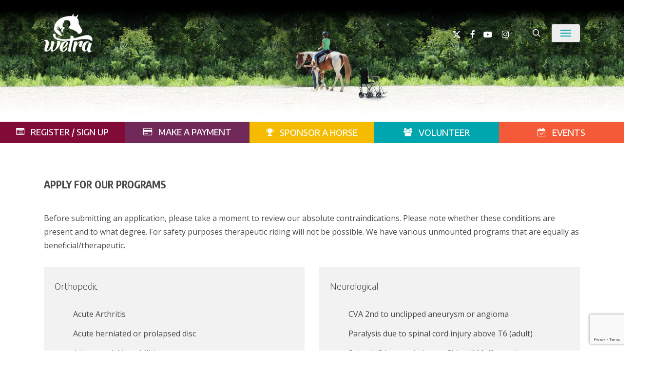

--- FILE ---
content_type: text/html; charset=utf-8
request_url: https://www.google.com/recaptcha/api2/anchor?ar=1&k=6Lfa0rMbAAAAAFl68zPwRb2FAB2N8tYEl08b2XuH&co=aHR0cHM6Ly93d3cud2V0cmEuY2E6NDQz&hl=en&v=PoyoqOPhxBO7pBk68S4YbpHZ&size=invisible&anchor-ms=20000&execute-ms=30000&cb=ujanxve49yp3
body_size: 48579
content:
<!DOCTYPE HTML><html dir="ltr" lang="en"><head><meta http-equiv="Content-Type" content="text/html; charset=UTF-8">
<meta http-equiv="X-UA-Compatible" content="IE=edge">
<title>reCAPTCHA</title>
<style type="text/css">
/* cyrillic-ext */
@font-face {
  font-family: 'Roboto';
  font-style: normal;
  font-weight: 400;
  font-stretch: 100%;
  src: url(//fonts.gstatic.com/s/roboto/v48/KFO7CnqEu92Fr1ME7kSn66aGLdTylUAMa3GUBHMdazTgWw.woff2) format('woff2');
  unicode-range: U+0460-052F, U+1C80-1C8A, U+20B4, U+2DE0-2DFF, U+A640-A69F, U+FE2E-FE2F;
}
/* cyrillic */
@font-face {
  font-family: 'Roboto';
  font-style: normal;
  font-weight: 400;
  font-stretch: 100%;
  src: url(//fonts.gstatic.com/s/roboto/v48/KFO7CnqEu92Fr1ME7kSn66aGLdTylUAMa3iUBHMdazTgWw.woff2) format('woff2');
  unicode-range: U+0301, U+0400-045F, U+0490-0491, U+04B0-04B1, U+2116;
}
/* greek-ext */
@font-face {
  font-family: 'Roboto';
  font-style: normal;
  font-weight: 400;
  font-stretch: 100%;
  src: url(//fonts.gstatic.com/s/roboto/v48/KFO7CnqEu92Fr1ME7kSn66aGLdTylUAMa3CUBHMdazTgWw.woff2) format('woff2');
  unicode-range: U+1F00-1FFF;
}
/* greek */
@font-face {
  font-family: 'Roboto';
  font-style: normal;
  font-weight: 400;
  font-stretch: 100%;
  src: url(//fonts.gstatic.com/s/roboto/v48/KFO7CnqEu92Fr1ME7kSn66aGLdTylUAMa3-UBHMdazTgWw.woff2) format('woff2');
  unicode-range: U+0370-0377, U+037A-037F, U+0384-038A, U+038C, U+038E-03A1, U+03A3-03FF;
}
/* math */
@font-face {
  font-family: 'Roboto';
  font-style: normal;
  font-weight: 400;
  font-stretch: 100%;
  src: url(//fonts.gstatic.com/s/roboto/v48/KFO7CnqEu92Fr1ME7kSn66aGLdTylUAMawCUBHMdazTgWw.woff2) format('woff2');
  unicode-range: U+0302-0303, U+0305, U+0307-0308, U+0310, U+0312, U+0315, U+031A, U+0326-0327, U+032C, U+032F-0330, U+0332-0333, U+0338, U+033A, U+0346, U+034D, U+0391-03A1, U+03A3-03A9, U+03B1-03C9, U+03D1, U+03D5-03D6, U+03F0-03F1, U+03F4-03F5, U+2016-2017, U+2034-2038, U+203C, U+2040, U+2043, U+2047, U+2050, U+2057, U+205F, U+2070-2071, U+2074-208E, U+2090-209C, U+20D0-20DC, U+20E1, U+20E5-20EF, U+2100-2112, U+2114-2115, U+2117-2121, U+2123-214F, U+2190, U+2192, U+2194-21AE, U+21B0-21E5, U+21F1-21F2, U+21F4-2211, U+2213-2214, U+2216-22FF, U+2308-230B, U+2310, U+2319, U+231C-2321, U+2336-237A, U+237C, U+2395, U+239B-23B7, U+23D0, U+23DC-23E1, U+2474-2475, U+25AF, U+25B3, U+25B7, U+25BD, U+25C1, U+25CA, U+25CC, U+25FB, U+266D-266F, U+27C0-27FF, U+2900-2AFF, U+2B0E-2B11, U+2B30-2B4C, U+2BFE, U+3030, U+FF5B, U+FF5D, U+1D400-1D7FF, U+1EE00-1EEFF;
}
/* symbols */
@font-face {
  font-family: 'Roboto';
  font-style: normal;
  font-weight: 400;
  font-stretch: 100%;
  src: url(//fonts.gstatic.com/s/roboto/v48/KFO7CnqEu92Fr1ME7kSn66aGLdTylUAMaxKUBHMdazTgWw.woff2) format('woff2');
  unicode-range: U+0001-000C, U+000E-001F, U+007F-009F, U+20DD-20E0, U+20E2-20E4, U+2150-218F, U+2190, U+2192, U+2194-2199, U+21AF, U+21E6-21F0, U+21F3, U+2218-2219, U+2299, U+22C4-22C6, U+2300-243F, U+2440-244A, U+2460-24FF, U+25A0-27BF, U+2800-28FF, U+2921-2922, U+2981, U+29BF, U+29EB, U+2B00-2BFF, U+4DC0-4DFF, U+FFF9-FFFB, U+10140-1018E, U+10190-1019C, U+101A0, U+101D0-101FD, U+102E0-102FB, U+10E60-10E7E, U+1D2C0-1D2D3, U+1D2E0-1D37F, U+1F000-1F0FF, U+1F100-1F1AD, U+1F1E6-1F1FF, U+1F30D-1F30F, U+1F315, U+1F31C, U+1F31E, U+1F320-1F32C, U+1F336, U+1F378, U+1F37D, U+1F382, U+1F393-1F39F, U+1F3A7-1F3A8, U+1F3AC-1F3AF, U+1F3C2, U+1F3C4-1F3C6, U+1F3CA-1F3CE, U+1F3D4-1F3E0, U+1F3ED, U+1F3F1-1F3F3, U+1F3F5-1F3F7, U+1F408, U+1F415, U+1F41F, U+1F426, U+1F43F, U+1F441-1F442, U+1F444, U+1F446-1F449, U+1F44C-1F44E, U+1F453, U+1F46A, U+1F47D, U+1F4A3, U+1F4B0, U+1F4B3, U+1F4B9, U+1F4BB, U+1F4BF, U+1F4C8-1F4CB, U+1F4D6, U+1F4DA, U+1F4DF, U+1F4E3-1F4E6, U+1F4EA-1F4ED, U+1F4F7, U+1F4F9-1F4FB, U+1F4FD-1F4FE, U+1F503, U+1F507-1F50B, U+1F50D, U+1F512-1F513, U+1F53E-1F54A, U+1F54F-1F5FA, U+1F610, U+1F650-1F67F, U+1F687, U+1F68D, U+1F691, U+1F694, U+1F698, U+1F6AD, U+1F6B2, U+1F6B9-1F6BA, U+1F6BC, U+1F6C6-1F6CF, U+1F6D3-1F6D7, U+1F6E0-1F6EA, U+1F6F0-1F6F3, U+1F6F7-1F6FC, U+1F700-1F7FF, U+1F800-1F80B, U+1F810-1F847, U+1F850-1F859, U+1F860-1F887, U+1F890-1F8AD, U+1F8B0-1F8BB, U+1F8C0-1F8C1, U+1F900-1F90B, U+1F93B, U+1F946, U+1F984, U+1F996, U+1F9E9, U+1FA00-1FA6F, U+1FA70-1FA7C, U+1FA80-1FA89, U+1FA8F-1FAC6, U+1FACE-1FADC, U+1FADF-1FAE9, U+1FAF0-1FAF8, U+1FB00-1FBFF;
}
/* vietnamese */
@font-face {
  font-family: 'Roboto';
  font-style: normal;
  font-weight: 400;
  font-stretch: 100%;
  src: url(//fonts.gstatic.com/s/roboto/v48/KFO7CnqEu92Fr1ME7kSn66aGLdTylUAMa3OUBHMdazTgWw.woff2) format('woff2');
  unicode-range: U+0102-0103, U+0110-0111, U+0128-0129, U+0168-0169, U+01A0-01A1, U+01AF-01B0, U+0300-0301, U+0303-0304, U+0308-0309, U+0323, U+0329, U+1EA0-1EF9, U+20AB;
}
/* latin-ext */
@font-face {
  font-family: 'Roboto';
  font-style: normal;
  font-weight: 400;
  font-stretch: 100%;
  src: url(//fonts.gstatic.com/s/roboto/v48/KFO7CnqEu92Fr1ME7kSn66aGLdTylUAMa3KUBHMdazTgWw.woff2) format('woff2');
  unicode-range: U+0100-02BA, U+02BD-02C5, U+02C7-02CC, U+02CE-02D7, U+02DD-02FF, U+0304, U+0308, U+0329, U+1D00-1DBF, U+1E00-1E9F, U+1EF2-1EFF, U+2020, U+20A0-20AB, U+20AD-20C0, U+2113, U+2C60-2C7F, U+A720-A7FF;
}
/* latin */
@font-face {
  font-family: 'Roboto';
  font-style: normal;
  font-weight: 400;
  font-stretch: 100%;
  src: url(//fonts.gstatic.com/s/roboto/v48/KFO7CnqEu92Fr1ME7kSn66aGLdTylUAMa3yUBHMdazQ.woff2) format('woff2');
  unicode-range: U+0000-00FF, U+0131, U+0152-0153, U+02BB-02BC, U+02C6, U+02DA, U+02DC, U+0304, U+0308, U+0329, U+2000-206F, U+20AC, U+2122, U+2191, U+2193, U+2212, U+2215, U+FEFF, U+FFFD;
}
/* cyrillic-ext */
@font-face {
  font-family: 'Roboto';
  font-style: normal;
  font-weight: 500;
  font-stretch: 100%;
  src: url(//fonts.gstatic.com/s/roboto/v48/KFO7CnqEu92Fr1ME7kSn66aGLdTylUAMa3GUBHMdazTgWw.woff2) format('woff2');
  unicode-range: U+0460-052F, U+1C80-1C8A, U+20B4, U+2DE0-2DFF, U+A640-A69F, U+FE2E-FE2F;
}
/* cyrillic */
@font-face {
  font-family: 'Roboto';
  font-style: normal;
  font-weight: 500;
  font-stretch: 100%;
  src: url(//fonts.gstatic.com/s/roboto/v48/KFO7CnqEu92Fr1ME7kSn66aGLdTylUAMa3iUBHMdazTgWw.woff2) format('woff2');
  unicode-range: U+0301, U+0400-045F, U+0490-0491, U+04B0-04B1, U+2116;
}
/* greek-ext */
@font-face {
  font-family: 'Roboto';
  font-style: normal;
  font-weight: 500;
  font-stretch: 100%;
  src: url(//fonts.gstatic.com/s/roboto/v48/KFO7CnqEu92Fr1ME7kSn66aGLdTylUAMa3CUBHMdazTgWw.woff2) format('woff2');
  unicode-range: U+1F00-1FFF;
}
/* greek */
@font-face {
  font-family: 'Roboto';
  font-style: normal;
  font-weight: 500;
  font-stretch: 100%;
  src: url(//fonts.gstatic.com/s/roboto/v48/KFO7CnqEu92Fr1ME7kSn66aGLdTylUAMa3-UBHMdazTgWw.woff2) format('woff2');
  unicode-range: U+0370-0377, U+037A-037F, U+0384-038A, U+038C, U+038E-03A1, U+03A3-03FF;
}
/* math */
@font-face {
  font-family: 'Roboto';
  font-style: normal;
  font-weight: 500;
  font-stretch: 100%;
  src: url(//fonts.gstatic.com/s/roboto/v48/KFO7CnqEu92Fr1ME7kSn66aGLdTylUAMawCUBHMdazTgWw.woff2) format('woff2');
  unicode-range: U+0302-0303, U+0305, U+0307-0308, U+0310, U+0312, U+0315, U+031A, U+0326-0327, U+032C, U+032F-0330, U+0332-0333, U+0338, U+033A, U+0346, U+034D, U+0391-03A1, U+03A3-03A9, U+03B1-03C9, U+03D1, U+03D5-03D6, U+03F0-03F1, U+03F4-03F5, U+2016-2017, U+2034-2038, U+203C, U+2040, U+2043, U+2047, U+2050, U+2057, U+205F, U+2070-2071, U+2074-208E, U+2090-209C, U+20D0-20DC, U+20E1, U+20E5-20EF, U+2100-2112, U+2114-2115, U+2117-2121, U+2123-214F, U+2190, U+2192, U+2194-21AE, U+21B0-21E5, U+21F1-21F2, U+21F4-2211, U+2213-2214, U+2216-22FF, U+2308-230B, U+2310, U+2319, U+231C-2321, U+2336-237A, U+237C, U+2395, U+239B-23B7, U+23D0, U+23DC-23E1, U+2474-2475, U+25AF, U+25B3, U+25B7, U+25BD, U+25C1, U+25CA, U+25CC, U+25FB, U+266D-266F, U+27C0-27FF, U+2900-2AFF, U+2B0E-2B11, U+2B30-2B4C, U+2BFE, U+3030, U+FF5B, U+FF5D, U+1D400-1D7FF, U+1EE00-1EEFF;
}
/* symbols */
@font-face {
  font-family: 'Roboto';
  font-style: normal;
  font-weight: 500;
  font-stretch: 100%;
  src: url(//fonts.gstatic.com/s/roboto/v48/KFO7CnqEu92Fr1ME7kSn66aGLdTylUAMaxKUBHMdazTgWw.woff2) format('woff2');
  unicode-range: U+0001-000C, U+000E-001F, U+007F-009F, U+20DD-20E0, U+20E2-20E4, U+2150-218F, U+2190, U+2192, U+2194-2199, U+21AF, U+21E6-21F0, U+21F3, U+2218-2219, U+2299, U+22C4-22C6, U+2300-243F, U+2440-244A, U+2460-24FF, U+25A0-27BF, U+2800-28FF, U+2921-2922, U+2981, U+29BF, U+29EB, U+2B00-2BFF, U+4DC0-4DFF, U+FFF9-FFFB, U+10140-1018E, U+10190-1019C, U+101A0, U+101D0-101FD, U+102E0-102FB, U+10E60-10E7E, U+1D2C0-1D2D3, U+1D2E0-1D37F, U+1F000-1F0FF, U+1F100-1F1AD, U+1F1E6-1F1FF, U+1F30D-1F30F, U+1F315, U+1F31C, U+1F31E, U+1F320-1F32C, U+1F336, U+1F378, U+1F37D, U+1F382, U+1F393-1F39F, U+1F3A7-1F3A8, U+1F3AC-1F3AF, U+1F3C2, U+1F3C4-1F3C6, U+1F3CA-1F3CE, U+1F3D4-1F3E0, U+1F3ED, U+1F3F1-1F3F3, U+1F3F5-1F3F7, U+1F408, U+1F415, U+1F41F, U+1F426, U+1F43F, U+1F441-1F442, U+1F444, U+1F446-1F449, U+1F44C-1F44E, U+1F453, U+1F46A, U+1F47D, U+1F4A3, U+1F4B0, U+1F4B3, U+1F4B9, U+1F4BB, U+1F4BF, U+1F4C8-1F4CB, U+1F4D6, U+1F4DA, U+1F4DF, U+1F4E3-1F4E6, U+1F4EA-1F4ED, U+1F4F7, U+1F4F9-1F4FB, U+1F4FD-1F4FE, U+1F503, U+1F507-1F50B, U+1F50D, U+1F512-1F513, U+1F53E-1F54A, U+1F54F-1F5FA, U+1F610, U+1F650-1F67F, U+1F687, U+1F68D, U+1F691, U+1F694, U+1F698, U+1F6AD, U+1F6B2, U+1F6B9-1F6BA, U+1F6BC, U+1F6C6-1F6CF, U+1F6D3-1F6D7, U+1F6E0-1F6EA, U+1F6F0-1F6F3, U+1F6F7-1F6FC, U+1F700-1F7FF, U+1F800-1F80B, U+1F810-1F847, U+1F850-1F859, U+1F860-1F887, U+1F890-1F8AD, U+1F8B0-1F8BB, U+1F8C0-1F8C1, U+1F900-1F90B, U+1F93B, U+1F946, U+1F984, U+1F996, U+1F9E9, U+1FA00-1FA6F, U+1FA70-1FA7C, U+1FA80-1FA89, U+1FA8F-1FAC6, U+1FACE-1FADC, U+1FADF-1FAE9, U+1FAF0-1FAF8, U+1FB00-1FBFF;
}
/* vietnamese */
@font-face {
  font-family: 'Roboto';
  font-style: normal;
  font-weight: 500;
  font-stretch: 100%;
  src: url(//fonts.gstatic.com/s/roboto/v48/KFO7CnqEu92Fr1ME7kSn66aGLdTylUAMa3OUBHMdazTgWw.woff2) format('woff2');
  unicode-range: U+0102-0103, U+0110-0111, U+0128-0129, U+0168-0169, U+01A0-01A1, U+01AF-01B0, U+0300-0301, U+0303-0304, U+0308-0309, U+0323, U+0329, U+1EA0-1EF9, U+20AB;
}
/* latin-ext */
@font-face {
  font-family: 'Roboto';
  font-style: normal;
  font-weight: 500;
  font-stretch: 100%;
  src: url(//fonts.gstatic.com/s/roboto/v48/KFO7CnqEu92Fr1ME7kSn66aGLdTylUAMa3KUBHMdazTgWw.woff2) format('woff2');
  unicode-range: U+0100-02BA, U+02BD-02C5, U+02C7-02CC, U+02CE-02D7, U+02DD-02FF, U+0304, U+0308, U+0329, U+1D00-1DBF, U+1E00-1E9F, U+1EF2-1EFF, U+2020, U+20A0-20AB, U+20AD-20C0, U+2113, U+2C60-2C7F, U+A720-A7FF;
}
/* latin */
@font-face {
  font-family: 'Roboto';
  font-style: normal;
  font-weight: 500;
  font-stretch: 100%;
  src: url(//fonts.gstatic.com/s/roboto/v48/KFO7CnqEu92Fr1ME7kSn66aGLdTylUAMa3yUBHMdazQ.woff2) format('woff2');
  unicode-range: U+0000-00FF, U+0131, U+0152-0153, U+02BB-02BC, U+02C6, U+02DA, U+02DC, U+0304, U+0308, U+0329, U+2000-206F, U+20AC, U+2122, U+2191, U+2193, U+2212, U+2215, U+FEFF, U+FFFD;
}
/* cyrillic-ext */
@font-face {
  font-family: 'Roboto';
  font-style: normal;
  font-weight: 900;
  font-stretch: 100%;
  src: url(//fonts.gstatic.com/s/roboto/v48/KFO7CnqEu92Fr1ME7kSn66aGLdTylUAMa3GUBHMdazTgWw.woff2) format('woff2');
  unicode-range: U+0460-052F, U+1C80-1C8A, U+20B4, U+2DE0-2DFF, U+A640-A69F, U+FE2E-FE2F;
}
/* cyrillic */
@font-face {
  font-family: 'Roboto';
  font-style: normal;
  font-weight: 900;
  font-stretch: 100%;
  src: url(//fonts.gstatic.com/s/roboto/v48/KFO7CnqEu92Fr1ME7kSn66aGLdTylUAMa3iUBHMdazTgWw.woff2) format('woff2');
  unicode-range: U+0301, U+0400-045F, U+0490-0491, U+04B0-04B1, U+2116;
}
/* greek-ext */
@font-face {
  font-family: 'Roboto';
  font-style: normal;
  font-weight: 900;
  font-stretch: 100%;
  src: url(//fonts.gstatic.com/s/roboto/v48/KFO7CnqEu92Fr1ME7kSn66aGLdTylUAMa3CUBHMdazTgWw.woff2) format('woff2');
  unicode-range: U+1F00-1FFF;
}
/* greek */
@font-face {
  font-family: 'Roboto';
  font-style: normal;
  font-weight: 900;
  font-stretch: 100%;
  src: url(//fonts.gstatic.com/s/roboto/v48/KFO7CnqEu92Fr1ME7kSn66aGLdTylUAMa3-UBHMdazTgWw.woff2) format('woff2');
  unicode-range: U+0370-0377, U+037A-037F, U+0384-038A, U+038C, U+038E-03A1, U+03A3-03FF;
}
/* math */
@font-face {
  font-family: 'Roboto';
  font-style: normal;
  font-weight: 900;
  font-stretch: 100%;
  src: url(//fonts.gstatic.com/s/roboto/v48/KFO7CnqEu92Fr1ME7kSn66aGLdTylUAMawCUBHMdazTgWw.woff2) format('woff2');
  unicode-range: U+0302-0303, U+0305, U+0307-0308, U+0310, U+0312, U+0315, U+031A, U+0326-0327, U+032C, U+032F-0330, U+0332-0333, U+0338, U+033A, U+0346, U+034D, U+0391-03A1, U+03A3-03A9, U+03B1-03C9, U+03D1, U+03D5-03D6, U+03F0-03F1, U+03F4-03F5, U+2016-2017, U+2034-2038, U+203C, U+2040, U+2043, U+2047, U+2050, U+2057, U+205F, U+2070-2071, U+2074-208E, U+2090-209C, U+20D0-20DC, U+20E1, U+20E5-20EF, U+2100-2112, U+2114-2115, U+2117-2121, U+2123-214F, U+2190, U+2192, U+2194-21AE, U+21B0-21E5, U+21F1-21F2, U+21F4-2211, U+2213-2214, U+2216-22FF, U+2308-230B, U+2310, U+2319, U+231C-2321, U+2336-237A, U+237C, U+2395, U+239B-23B7, U+23D0, U+23DC-23E1, U+2474-2475, U+25AF, U+25B3, U+25B7, U+25BD, U+25C1, U+25CA, U+25CC, U+25FB, U+266D-266F, U+27C0-27FF, U+2900-2AFF, U+2B0E-2B11, U+2B30-2B4C, U+2BFE, U+3030, U+FF5B, U+FF5D, U+1D400-1D7FF, U+1EE00-1EEFF;
}
/* symbols */
@font-face {
  font-family: 'Roboto';
  font-style: normal;
  font-weight: 900;
  font-stretch: 100%;
  src: url(//fonts.gstatic.com/s/roboto/v48/KFO7CnqEu92Fr1ME7kSn66aGLdTylUAMaxKUBHMdazTgWw.woff2) format('woff2');
  unicode-range: U+0001-000C, U+000E-001F, U+007F-009F, U+20DD-20E0, U+20E2-20E4, U+2150-218F, U+2190, U+2192, U+2194-2199, U+21AF, U+21E6-21F0, U+21F3, U+2218-2219, U+2299, U+22C4-22C6, U+2300-243F, U+2440-244A, U+2460-24FF, U+25A0-27BF, U+2800-28FF, U+2921-2922, U+2981, U+29BF, U+29EB, U+2B00-2BFF, U+4DC0-4DFF, U+FFF9-FFFB, U+10140-1018E, U+10190-1019C, U+101A0, U+101D0-101FD, U+102E0-102FB, U+10E60-10E7E, U+1D2C0-1D2D3, U+1D2E0-1D37F, U+1F000-1F0FF, U+1F100-1F1AD, U+1F1E6-1F1FF, U+1F30D-1F30F, U+1F315, U+1F31C, U+1F31E, U+1F320-1F32C, U+1F336, U+1F378, U+1F37D, U+1F382, U+1F393-1F39F, U+1F3A7-1F3A8, U+1F3AC-1F3AF, U+1F3C2, U+1F3C4-1F3C6, U+1F3CA-1F3CE, U+1F3D4-1F3E0, U+1F3ED, U+1F3F1-1F3F3, U+1F3F5-1F3F7, U+1F408, U+1F415, U+1F41F, U+1F426, U+1F43F, U+1F441-1F442, U+1F444, U+1F446-1F449, U+1F44C-1F44E, U+1F453, U+1F46A, U+1F47D, U+1F4A3, U+1F4B0, U+1F4B3, U+1F4B9, U+1F4BB, U+1F4BF, U+1F4C8-1F4CB, U+1F4D6, U+1F4DA, U+1F4DF, U+1F4E3-1F4E6, U+1F4EA-1F4ED, U+1F4F7, U+1F4F9-1F4FB, U+1F4FD-1F4FE, U+1F503, U+1F507-1F50B, U+1F50D, U+1F512-1F513, U+1F53E-1F54A, U+1F54F-1F5FA, U+1F610, U+1F650-1F67F, U+1F687, U+1F68D, U+1F691, U+1F694, U+1F698, U+1F6AD, U+1F6B2, U+1F6B9-1F6BA, U+1F6BC, U+1F6C6-1F6CF, U+1F6D3-1F6D7, U+1F6E0-1F6EA, U+1F6F0-1F6F3, U+1F6F7-1F6FC, U+1F700-1F7FF, U+1F800-1F80B, U+1F810-1F847, U+1F850-1F859, U+1F860-1F887, U+1F890-1F8AD, U+1F8B0-1F8BB, U+1F8C0-1F8C1, U+1F900-1F90B, U+1F93B, U+1F946, U+1F984, U+1F996, U+1F9E9, U+1FA00-1FA6F, U+1FA70-1FA7C, U+1FA80-1FA89, U+1FA8F-1FAC6, U+1FACE-1FADC, U+1FADF-1FAE9, U+1FAF0-1FAF8, U+1FB00-1FBFF;
}
/* vietnamese */
@font-face {
  font-family: 'Roboto';
  font-style: normal;
  font-weight: 900;
  font-stretch: 100%;
  src: url(//fonts.gstatic.com/s/roboto/v48/KFO7CnqEu92Fr1ME7kSn66aGLdTylUAMa3OUBHMdazTgWw.woff2) format('woff2');
  unicode-range: U+0102-0103, U+0110-0111, U+0128-0129, U+0168-0169, U+01A0-01A1, U+01AF-01B0, U+0300-0301, U+0303-0304, U+0308-0309, U+0323, U+0329, U+1EA0-1EF9, U+20AB;
}
/* latin-ext */
@font-face {
  font-family: 'Roboto';
  font-style: normal;
  font-weight: 900;
  font-stretch: 100%;
  src: url(//fonts.gstatic.com/s/roboto/v48/KFO7CnqEu92Fr1ME7kSn66aGLdTylUAMa3KUBHMdazTgWw.woff2) format('woff2');
  unicode-range: U+0100-02BA, U+02BD-02C5, U+02C7-02CC, U+02CE-02D7, U+02DD-02FF, U+0304, U+0308, U+0329, U+1D00-1DBF, U+1E00-1E9F, U+1EF2-1EFF, U+2020, U+20A0-20AB, U+20AD-20C0, U+2113, U+2C60-2C7F, U+A720-A7FF;
}
/* latin */
@font-face {
  font-family: 'Roboto';
  font-style: normal;
  font-weight: 900;
  font-stretch: 100%;
  src: url(//fonts.gstatic.com/s/roboto/v48/KFO7CnqEu92Fr1ME7kSn66aGLdTylUAMa3yUBHMdazQ.woff2) format('woff2');
  unicode-range: U+0000-00FF, U+0131, U+0152-0153, U+02BB-02BC, U+02C6, U+02DA, U+02DC, U+0304, U+0308, U+0329, U+2000-206F, U+20AC, U+2122, U+2191, U+2193, U+2212, U+2215, U+FEFF, U+FFFD;
}

</style>
<link rel="stylesheet" type="text/css" href="https://www.gstatic.com/recaptcha/releases/PoyoqOPhxBO7pBk68S4YbpHZ/styles__ltr.css">
<script nonce="GcncNWSZfqji2ZdhFV8ikg" type="text/javascript">window['__recaptcha_api'] = 'https://www.google.com/recaptcha/api2/';</script>
<script type="text/javascript" src="https://www.gstatic.com/recaptcha/releases/PoyoqOPhxBO7pBk68S4YbpHZ/recaptcha__en.js" nonce="GcncNWSZfqji2ZdhFV8ikg">
      
    </script></head>
<body><div id="rc-anchor-alert" class="rc-anchor-alert"></div>
<input type="hidden" id="recaptcha-token" value="[base64]">
<script type="text/javascript" nonce="GcncNWSZfqji2ZdhFV8ikg">
      recaptcha.anchor.Main.init("[\x22ainput\x22,[\x22bgdata\x22,\x22\x22,\[base64]/[base64]/[base64]/[base64]/[base64]/UltsKytdPUU6KEU8MjA0OD9SW2wrK109RT4+NnwxOTI6KChFJjY0NTEyKT09NTUyOTYmJk0rMTxjLmxlbmd0aCYmKGMuY2hhckNvZGVBdChNKzEpJjY0NTEyKT09NTYzMjA/[base64]/[base64]/[base64]/[base64]/[base64]/[base64]/[base64]\x22,\[base64]\\u003d\\u003d\x22,\x22wrHDmUQ0w48UBMK5V04KH8OOw6I0wrldVA9ADcOLw487ZcKJYsKBQcOceC3Ci8OZw7F0w4LDqsOBw6HDi8OkVC7DksKdNsOwFcKrHXPDuAnDrMOsw5bCo8Orw4tewrDDpMOTw5/ChsO/UkBoCcK7wopww5XCj1hQZmnDu10XRMOAw5bDqMOWw7EnRMKQMMOccMKWw4PCoBhAFMO2w5XDvGnDncOTTgEEwr3DoSU/A8OiQXrCr8Kzw74RwpJFwr3DvAFDw5PDhcO3w7TDj3hywp/DhcOfGGhIwq3CoMKacMKgwpBZWmRnw5EWwoTDi3s8wqPCmiNhaiLDuyXClzvDj8KxPMOswpcSdzjChT/Dsh/CiDrDnUU2wqVhwr5Fw6PCjj7DmjbCncOkb0fCpmvDucKHG8KcNg1uC27Duk0uwoXChMKQw7rCnsOvwpDDtTfCj0bDkn7DrBPDksKAUMKmwoomwpddaW9Fwq7Clm9hw7YyClBYw5JhCMKxDATChEBQwq0mdMKhJ8KOwqoBw6/[base64]/CjMKjQMKzDmvDphHCs8KHacKTAsOFZ8O8wo4Gw43DpVF+w4UpSMO0w7zDv8OseAMsw5DCisOpWMKOfX05wodiTcOQwol8DcK9LMOIwoQRw7rCpHUPPcK7C8KOKkvDh8OSRcOYw5/CrBAfDHFaDHgSHgMUw47DiyldeMOXw4XDpcOyw5PDosOcX8O8wo/DpcOsw4DDvTFwacO3TizDlcOfw5sOw7zDtMOUBMKYaTjDjRHCllB9w73Ch8K+w4RVO2IkIsONPWjCqcOywoDDkmRndcOIUCzDrUlbw6/CvsKgcRDDmHBFw4LCmQXChCRoI1HChiAHBw81CcKUw6XDkx3Di8Kea3QYwqpZwrDCp0UkJMKdNjPDgDUVw5fCikkUeMOIw4HCkQBnbjvCv8K2SDk0fBnCsF9qwrlbw68eYlViw4o5LMO8Y8K/Nw8cEFVvw6bDosKlbnjDuCghYzTCrUZIX8KsMMKZw5BkeFp2w4A4w7vCnTLCkcKDwrB0TGfDnMKMY2DCnQ0qw4toHB5SFipnwr7Dm8OVw5/ChMKKw6rDrGHChFJCMcOkwpNYYcKPPmXCr3t9wrDCtsKPwovDu8Oew6zDgBzDjVjDnMOuwqAEwp3CsMO0VE5kRcKww6vDoknDvWPCvA/Ct8KbETFeNms6THVUw7I3w45/wrbChsKXwpJNwoPDpnTCsk/[base64]/DnFnCkcKXw5jCpnjDgExlHSrDs8KOw7Iuw5XDj2zDnMOTZcKjSMK7w4DDjcOow4RfwqLCumnChcKLwq/DljDCrsOnN8OAJ8OsdibCnMKBbsK0FWJPwqVLw7vDmnDDqsO2w7FCwp40Wm9Sw4rDvMO6w4/Dr8O0wpPDssKHw6kdwqBpJsKSbMO6w7XClMKXw6HDjsOOwqMcw6PChwMOZisJT8Orwr0Vw6LCs27DmgXDpsO6wr7DghfCgsOtw4FVw4jDvHbDryE/wq9dOcK9bcOGXWfCs8O9wqI4I8OWcwsQMcKTwox0wojCnFbDicK/w4AaCg1+w4MrVXdlw6xTdMOjLHfDh8K+UWrCuMK2D8KxGDnCgx7Du8O3w4jDkMKkKwBdw7Zzwq02C3tUE8OQMMKhwonCo8OWGEfDsMOhwp8two8Tw4hzwqDCm8KqSMOtw67DgETDqm/CusKQK8KMLB4tw4LDgcK5wrDCjR1Mw7fChsKcw44POcOEN8ORGsO/fwFSScOtw7jCo34KW8OrUF4fWAnCrWbDmcK4Pk1Bw5vCvnRCwrROKA3DlgZSwrvDiCzCm1Q2TFBsw5nCnXlWa8OYwpgMwq3DiS0hw6PCrTNcQcOlZsK7PMObC8ObRGDDogNQw7/CoRbDugl6Q8K8w7UHwr7DssO5YcO+PX/Dv8OwZsOWQMKEw5DDjMKXGDtRUMOTw6LCk3DCsXwkwqEdYcKUwrjCh8OfNjcGWsO7w6jDnGI6ZMKDw5zDo0PDvMOsw7hvWlBhwoXDv1rCnsOuwqcEwqTDtcKYwpfDpntwVEDCp8K7HsKvwonCqsKMwoU4w7zCusKYCVjDpsKbZi7CkcK7ZA/ChCfCu8O0VBrCkRXDr8Kgw4J9P8OHZsKpcsK0HzTDr8OOVcOGO8OzW8Kbwo7DicK/ehBuw5nCt8OnB2PCt8OHHMKBOMO+wqpMwqlKXcKsw7HDh8OAYMORHQ3CkmXCiMOqwqkmwqRHw7Ffw5nCsXnDtTHDniDCqADCmcOYWsOUwqXCisK2woXDnsO5w5rDlVFgCcO9eW3DkgU3w4TCnG9Tw4NOFnrCmUzCsFrCqcO/[base64]/[base64]/RMOawrTCsnXDpMO4Eh3DjFMaZsOfwqTCucK7JTwmw6JMwqJxRVAgH8KSwpvDiMOcwrnDrVLDksO+w4RtZS7ChMOpPMKxwpPCtSNNwoXCicOzwqU4BMOqwoxEc8KPZTjClsOmZyLDq0/DkAbDjCDDhMOtw6A1wpjCsFpOEBxQwq3Cn2LCt00mFXBDLsOQdMO1TV7DncKcGUcyIA/Dgm3Ci8O4w6wGw4vDo8OlwrQCw4g4w6TCkSLCqsKBTlLDkXTCnFI6w4fDpMK1w7xMe8Khw7fChltgw4jCucKKwqwsw53Ctm5wEsOIYQjDrMKNJsOzw5Q8woAdMWLDh8KmfzvDqUtWwrd0Z8O3wr/[base64]/Cgml5SHfDvMKTw7DCqiwOw73DsMKsAkJrw6/DiywPwpTCnWYHw6PCv8Ksd8Obw6BWw40PdcOkJgvDnMKdWMO+QgvDpDliUnFrFHbDn25OMmrCqsOhL0h7w7ZdwrcXI1MrOsONwp/CokHCscKgejjCj8O4KTE4w5FRwqBGe8KaR8Oxwr8zwr/Cl8OawoUkwoRMw6wFMSzCsHnDvMKYeVRZw4fDs2/[base64]/DocKBwqsYRMOwfXE5wppAw7rCosK+PQRxPTg3w5VCwr8rw53ChU/Ci8KAw5IfHMOaw5TCnEvCiUjCqcKkTk/DhiZlAG3DscKcWxoMaRrDj8OgeA0ha8Ozw6UNOsO9w7DCpjrDvmdcwqJQE0k9w4gwf1PCvmHCtgbDpcOIw7bCvhMyYXLCv3grw6TCtMKwRkxwNEDCsxUjMMKUwqnCh0jChC/CksKtwrjDvGzCn1/CssOAwrjDk8KMb8OswqN0D2sle2vCrnzCsnJRw6vDhMOKHywLD8OEwqXCpVzClAxQwqjDuClsLcKVR13DnnDCssK4csO6CyzCnsO4f8KWYsKUwoXDmwgPKzrDlHIxwqhfwobDrsKEWcKNLsKTLsOjw73Dl8Oawqd7w4IQw63DikDCiFw5IEhpw6pMw5/[base64]/CgsK3w6nDm8KCYsOuw5XDr31MDcK2w6/[base64]/SsOyIcKbwrHCmsOLTlUcwpdDwqQzDG9owqbCrQbCgU9HWsO+w4IUZlU1wqHCrcKeA0PDlksXOxttSsK+TMKMwr/DlMOHw7oBBMOMwonCkcOdw6ssdGEvd8Oow65rWMOxIA3CjwDDtxsfKsOdw5jDrA1FR0Bbwr7DsGdTwoPCm0luTWMLccOQSSQDwrbCllDClsKHV8KJw4DCuUlOwqNtVks1FADCo8O/w516wrzDlcOkF1JWKsKjNgXDlUTCqMKPbWoNC2HCr8KaPjgxRmYWw5MiwqTDjCPDj8KFNsOmOhbDt8OXKHTDrsKGDxA/w73Cpl/DqMOhw4zDhsKKwq4Fw7TCjcO/XgbDg3zDiX8cwqMswpvCgh0fw4/[base64]/[base64]/[base64]/wrrDsUg0woVwQ8O5w4LDoMKhQcKRw5LDhMO+wqtFw7wGGMKBwonDg8KpGSlkWcO/SsKCE8O5wrl6eU1YwosSw5IsVgAoMgzDlk1lKMKnRSgBdk08w7JaK8KNw7DCpsOOMh8Vw5NSF8KgFMOYw68kaFzDg3g0fcKVJDLDu8KMCcOMwpF5FMKqw5nCm2IVw60tw5BJQMKoBS7CqsOFRMKjwp7DlcOgwq0nA0/CokzDrBcvwpgRw5rCssK5Qm3DgMK0NxTCj8KEX8KiXz3Djlllw4hSwp3CoidyM8O9GCIDwpkuQcKEwpvDrELCk0LDsxDCucOCwo3DrsK6WMOZUR88w5tQWmF+UMOfU1fCrMKrIMKpw5NAXX/CjiUOaWXDssKJw4MLTMKqayENw64qwqlSwpBtw6DCv1DCpMKjP09jccO8WMOeQcK2XXtGwqTDsGABw6g9RirCi8OMwpMCdkxcw7IgwrvCrMKmf8KKDB8/c2fCv8KUSsO6TsOAenIJNV/DqcKlY8OEw7bDvi3DnFdPWVfCrTdXey8rw4vDkGTDgxPCvHPCvMOOwq3CicOSIMO2B8OWwqh2HEFQdMOFw5rCrcKSE8O1aVInG8O3wqoaw6vCt30dwqXDl8Otw6cdwq1lwoTCuzjDnR/Dv2DCo8OiQMKIVElGwo/[base64]/CpcOcw6llcWlnwrttw5jCgzZWwqbDsAgLWyrCtcKraBRAw59Xwpsrw4rCpy5+wrXClMKFeBQHPyJCwqoCwqHCois3QsKrdyQQw4vChcOkZcOZAXnDn8O1BcKjwpfDssOmDzNYWmQ+w5vChzlNwoTCsMOXwrXChMO2NzrDkm9YWHBfw6/Dl8K1NR1FwqHDusKoB2QRTsKrMwhmw5cSwrZrOcOKwqRHwrDCihTCvMO+KMOtLkY8QWUFecOnw54gUMO7wpQpwr0SZ2kbwp7Drm9nw5DDgx/[base64]/w6hDLWrCqcKwCk7CjsOETcK4esOnwoPCnMKZw4snwpZSwrE2RcK2S8K8w4XDjMKJwqQdQ8Kowq9+w6TCqcKzYsOGw6oRwoU2Uy5nCGNUwojCq8OtDsK/w5AEwqPDicKEHsKQw5/CmxvDhCHDtSRnwoQkCMK0wrbDk8K2wpjDvTbDj3s6GcK1IAJAw5LCsMOsesO6w5Vuw79pwpXDjGvDosOHGsOBVkFrwoVmw58Va2AbwpRdwqfCnwcYw7h0XMOgwrbDo8O0w4lrTcKkbS9Ww4UFZcOKwpzDryHCq0EZYy9/wpYdwrvDqcKJw4fDisKTw5rDk8OQccO7wpDDkBg8NsKca8KjwoUvw7vDjMOyIU3Dt8O1axLDr8OhC8OoTxACw5PCrgDCt0/CgsKXwqjDpMKrfyFnKMOzwr1XA3xSwr3DhQMQYcK4w4nCn8KGO0PCtikne0DCuSLDv8O8w5DCsgDCicKaw4jCkHDCqB7DoEYWXsOqD2tgHlrCkyZbdC8Iwp7CkcOBJFBCTj/CqMOmwoEUAS0VRznCq8O5wqHCssKrw4bCjDHDo8KLw6XCmVY8wqzDmcO5w5/CgsKATUXDq8KUwoZnw74zwoDCh8OKw5x1w7JtPB9mLcOvFCfDtg/CrsO4ecOaHsKMw5LDoMOCLMOCw5xaJ8OvFUzCnh0PwpE8XsOjAcKzdXREw79RPMKGKULDtsKOPzjDl8KtD8OcCDHCm31zBHnDgRvCoFlZL8O1d3x7w5vDtBjCscO5w7Adw71iwpfDssOVw59XZWnDp8KQwo/DjmzDqcKbfsKCwqnDiE/CiWDDs8Odw4zDrxJUHMO3JhPCsCjCoMOIwofDoAQ5KkLCkjHCr8OFFMKHwr/DuiDCvynCgDhRwo3CkMOpUDHDmCE8WTXDpMOkU8K3LlfDvHvDusKCQsKyMsOew5LCoUcUwpHDscKvInQKwprDmlHDoG9Uw7RRwrTDpTJ4AyfDuy7CtlNpd0bDuVLDv3fCvnTDkjUtRB1JFRnDp0UhTFR8w5sVW8O9An8/bXvDt3tPwrV/d8OeW8KnbH5qNMOzwqTCpEhWWsKvVsObU8OEw4IDw4NOw6XChGcFwoI6wp7DvyDDv8OPCHzCoBAdw57CmMOcw5xLw5ZGw5JgNsKKw4hDw7TDoznDkHQbQx97wpbCjsKqIsOSSsOSDMO8w5zCrW7Cil/[base64]/[base64]/[base64]/Cn8KPSMOjQMKpcsK9wrLDljrCsgXDiUxyUFZ+MMKAQifCgyHDmhbDu8OHNMKNJsOfw68we0vCo8OywpnDm8OdJ8KbwqMJwpXDhWbDoBtAFytmwpPDrMOAwq/CtcKEwq0hw55gC8KMJVfCpsKRw6s0wrLDjjbChkNgw57DnWVOVcK9w7LCtF5NwoIxJcKtw5B3OS1oYBpDZsKfZHU1WsOdwoMMUlNHw5lywo7DncKnS8Oaw7PCtDvCnMKwT8KGw7AwM8KLw4xrw4oWRcOtO8OAT1zDu03DlH/DjsKOfsOkw7tTcsKKwrQGUcODdMOjZSrCjcOgGQfDnDfDq8KwHiDCmBc3wq1AwrrDn8OZKALDpsKiw6h+w7rCvVLDvjbCscKVJQ4NYsK5bMKTwpzDncKNGMOEJTN1LBgWwqDChTXCmsO4wrPCpcOuT8KqKRXDkTMowqDCp8OjwpbDjsKyPRbCgAgRwoPDsMKqw551cB/CqC0sw45BwrrDqHhAPcOZHz7DtMKXwp9EdAp4YMKQwp4Nw5vCosO9woITwoPDrBEzw6laNsOUW8O1woxVw6bDm8KKwpnCknUdOAPDvUl0A8OWw6nDjV4lNcOMLMKuwofDnjkFBj/Dm8OjXxLCgCMhFsODw4/[base64]/Dv8Kzw6QZKsKUKcO7wrBuw7YKMsOswrB0w6csBD3Crho3w7p9cRTDmiJPOVvCmTjCjhURwqkAw6HDpWt6RcOpA8K3NhnCnMOVw7fCiwx/w5PCiMOQBsKsMsKYfQYMwoXDu8O9O8Kbw5F+wqwYwr/DsTvCpGQLWXVveMORw7sQEcODw5fCisKHwrQpeDZvwpPDlBnDjMKaWV54LRDCpyjDpxkpbXB2w6DDnm94I8KpWsKQeQPCp8OXwqnDkR/[base64]/DnwVMKFPDjsOkwpvCk8OWIsKFw4sZwpnDoj8zw7rCm3lGPcK+w4bChcKEJ8KawpIAwonDkcOvG8KYwrPCoW/DiMO6F0NtKCNIw4bCjTvCgsKjwr53w7PCs8KgwrnCmcK1w4UzIhY/wpYQwqZYLj8nZMKEFk/CvDdVZcOdwrs0w7VUwp7CmTDCsMK/YGnDn8KXwo5Qw6QvIMObwqfCvCQpC8KQw7J8YmTCsyl2w53CpQzDo8KGV8KjG8KUPMO2w6g4w57CpMOuIMKMwoTCssOUT1Y3wpw/wpXDhsOCa8OowqVlwoPDosKNwrs5RFzCk8OVYsOzDMKsV21Aw5hEdnM9wrfDmcK9woR9bcKOOcO5DMKDwoXDv07Ctz1Qw5zDrsOBw4/[base64]/Cj8KEw5bDlznDk8O2wovCj8KfJUpGw497w7BHZcO1QTfDpsKtURDDrsOuCW7CqBnDocKpK8OEeR4nwojCukk8w4hdwpoWwrrDrx/[base64]/[base64]/DgsKoIHXCvEjCmWIUYcKmw7oywo3Cn1kjcEgaGV0KwqgoJ01SDsOjG0YdDl3CvMKwCcKiwqTDjsKYw6jDngIGNcKFw4HDrwMeZMOnw55cDX/Cti1SX2hvw5/DrcOzwo3Dv07DigBZZsK2Q0lewqjDrVhDwoLDlwLDqlMyworCiAs/[base64]/DiwkOEwEtcwrCv8OYZsKEOSk5wr8uLMObw503D8OoO8OLwp1OOEZ1wprDvMOvWC3DkMKjw4wyw6TDlMKpwqbDk07DucOzwoJBKMO4bljCt8OCw6fCkgNjLMOtw509wrfDrQEfw7TDj8Ksw6zDosKWw40Ew6fCksOewp1KKAAOKnA/[base64]/Dv8KAw5TCnsODw5EgBHPDiwJkwrA0VzULBcOVbE1IIGvCvgtRWXNQdm5AcxU0aj3CqBdUXMOww6tuw4/DpMO5MMO+wqdAw5x5LGHCusOFw4RKCzbDozZxw5/CssKaScKNw5dGAsKLw4rDtcOkw5DCgg7CvMKqwptVZjvCmMKTbcKbBcKkbAtRGAJNDT/CksKRw7TCrhfDqsKvwrJ+WcO+wpdjG8KqcMOBMMOiE0jDiBzDl8KYOEfDhcKrOmg3T8KRLApnYMO3AiXCscOqw7kAw7/CoMKNwpcKwrMswr/DrFTDnUbCl8OZJ8KgBUzCqsKKUBjCrcKfeMKew4p7w6M5bGoYwrkHYh/DnMK6w6rDjnV/woBgbcKcO8OYFsKOwrEYVUtzw5jCkMOQKcKYwqLCtsOnSxBJfcOVwqTDtcKrwrXDh8K9Sh/DlMORw7XCnRDDs23Duho5WiLDisOGwqosKMKAw5Z4G8OMQsOGw404VWzCgDTCj0HDkVfDnsObHzrDjwQ1w6nDtTXCpcO1PnBfw7bChcOWw7g7w4EyF1JbXwVvAsK6w41gw7U8w5rDvClqw4Ahw5NdwoE1wq/CocK+AcOrR3YCKMKMwoN3GsOCw7bCncKsw5RBNsOuwqtrMnpwVcO+RmzChMKTwqxFw7Raw6TDo8OJHcKqPwbDl8OFw6h/FsKmBjpAA8KSWxYzP0laacKZcEvCpxHCgiJMCl/CjjIwwrYnwoUsw5rCk8Kwwq/CvMKBOcKxGFTDn3XDmhwsKMK6U8O/Tiwyw6PDpS5TbsKTw45Hwr0iwpMHwp4Vw77DocOjYMK0F8OWcW4FwoR9w4Arw5TDsGgDO3/DundLF2Bhwq5OHhISwohSBS3Dr8KfNwQMShEow5rDgi9LcsK8wrYHw5rCt8OqEAl0w6/DjBJbw4ASKXnCm1R0HMORw7Ruw4zDtsOiScOuVwHDhnJiwpnCg8KHYE8Dwp7CuzMmwpfCmgPDucONw50tC8OSwrlGccK1HxTDrSxIwrZOw7xKwrDCjC7DsMOtJ03DnhHDhADDgzbCgUF/[base64]/[base64]/Ct8KBwrVnGsKYe1HDicKwC2BawoFsw6DDoGvCknFgTA/Cr8KOBsKdwocoZg5zH1oofcKEwqNTJMO9H8KeSR5Mw7HDs8KrwqUHFkrCkBPCvcKNEiNZbsKUFj3Cr1/CskFYFDFzw57Ci8KgwpvCt2zDosOnwqILOcKzw4HCu0jDnsK/Z8KGw502PsKCwrzDuQrCpTnCiMKvw63DnTnDscOtH8OEw43DlFxyQ8Opwr5lZ8KfWDFKHsKww7B3w6F3w7/DmmskwoPDnXZcM3orKsKKATItL1vDpFdZXxdiISkMOzDDmzfDggzCgjPClMKtNhrDk3nDrHZkw4zDnhwEwoIxw4fDiXjDrFRAbUzCqDIVwovDg0bDhsOWbHjCvWpfwq9nNl/[base64]/CrQDDvMOwwpbCssOTw4fCsG/DscKVwqjDpcO2woLCv8OOHsKPQG4kCzzCr8Obw7PDvQF+fxxFRMORLQcZwpzDlybChMKGwobDscOUw5HDgALDly0lw5fCrEHDo2shw7TCksK+ZcK5w7TDksO0w68SwpFuw7/CmEc8w6MGw5Z3UcKTwrzDjcOMGsKvw5TCo0/CpMKFwr/DmMKwMF7Cr8ONw6E0woVAw70JwoIAw6LDgWHChcOVw7zDncO+w5jDtcKZwrZawr/[base64]/w4oew4/Cn8K5w5I7VcK8EsO2XMKZw43DgV89WwQvw5XCvhMAw5jCq8Kcw6RzNcOfwpFYwpLClMOpwpIRwqszMl9FMMKEwrRKw7o8HwrDm8KHfUUTw7QTA3nClMOGw7AVfsKcwrXDsEARwqhGw6/CoEzDtm9Dw4PCmR0zIF1vGUJYXsKWwo46wow3RMOZwq0qwpprch/[base64]/DisOGVsKmw7dbH1ocMsO9w6EtOcKMw6vCisOwWsO1CABzwrLCmG3Do8K4O33CksKaUHcvwrnDn1nDjW/DlVEvwoBzwoYMw4JlwprCgFnCtynClVNEwqAFwrsvw4vDh8OIwrXCs8OHNm/[base64]/Dp8OLER3DvcOywq1mVsOyeMOOwpLDhWTDtBcwwonDtXd6w7JZDsKGwro5EsKcb8KBKVFtwoBOa8OLdMKLM8KTOcKzecKRQx0Twp5Hwr/CgMOHw7TCmMOhAMKAYcOmVcK+wpXDigQaP8OAEMKmPcKGwqIZw5LDq1XCiQNWwoRUSVPDh1RyRkvCscKmw6ccwpZVUMK4bcKlw4bChsKrBHjCh8O9VMO5dBM6K8OYTD1BHMOqw4o1w5XDijjDsjHDmyVDHV8Ea8KswpzDj8KJZhnDmMKqJ8KJPcKuw7/DgTAXMgwawpfCmMOHwqF0wrfDsmDCqFXDj3Ehw7PCl0PDp0fCnUddwpMPNndBwo3DuTXCpcOIw7zCkwbDs8OnIsOHHcK8w4cifnoPw7xKwpk8U0/DoXbCiGLDoRHCr2rCgsKfNsKCw7cPwonClG7Di8KmwpVZwo/Do8OeLFpPEMOrGsKswr0/wog/w5kAN2fDkTHDucOXeCDCjcOwRWFWw7lxRsK7w6o1w75BfQ40w4HDmw7DkxbDkcO/IMOxLWbChzdHfMKqwr3DlMOLwo7CgS5lBgvCumjCsMOowozDvh/DshPDisKoWD7Dok7DsFrDsz7CkR3DgMKGwqlFYMKBYS7Cuy5wXxjCr8KhwpI0wqYiPsOFwpdjw4HCpcKewpYHwo7DpsK6w7/CuDvDlTUswoDDhnDCgD8SW3g3cXMcwoBsW8Kkwp52w75MwqPDoRXCtH5KBSFrw5DClcOdewUkw5jDnsKtw4fCrsOfISrCl8KHY2XCmxnDvXLDtcOmw5DCkCNzwr47SRxWBcKRGGXDkgQedELDucK/wq3DusK9ewbDssOYw7cYJsK9w5rDn8Ojw7vCj8KfcMK4wrFzw7ZXwpnCuMKowqLDhMKSwq3Di8Kgw47Cn21MJDDCq8OYbMKDKhBpwqYswpXClMOKw53DszLDgcK4wqnDmFhVK3AnEH7Ch13DjsOow4tcwpo8PsOOwrjDncOjwpgHw7NYwp0Sw7NQw79DG8O/W8O4N8OJDsKEw78tT8OqfsKIw77CkiTCmMKKC2DCs8Kzw6lnw4E9VHNzDgzDmj1dw5/DvcOjeHsBwqHChiHDni0OfsKlY1hTSDUFOcKIREd5OsOLc8OuQlnCnMKOZV/[base64]/[base64]/[base64]/[base64]/CjG/DtHNKw6gyw63DlitTWl5yPcKiw5VEw6tYwqIRw7nDvWHCmgvCh8OJwqrDuA8CQMK4wrnDqjooRMOkw5nDjsK3w7fDp2XCvRBjV8O4KcKQCMKWwp3Dv8KvE0NQwoDCl8OHVjkpEcKxKyXChURMwoZ6cQt1e8O/Nh7DrxzCicK1EcObYlXCulw0NMKpWsKSw4HCuHVqYsO8wofCqsKkw4nCjjpfw6dlMcOQw7IoAGbDnQhTHjBkw4AXw5YQZsOLLDR/MMOpKFXDp24XXMKCw5Usw7DCnMOpSMKowrPDlcOjw6hmHXHDocK0wojCijrCvF4qwqY6w44xw5DDoHXClsOlMcOlw4I0TcKxRsKqwrJtIsOdw7Yaw6PDk8K9w7bClC7CuEJWcMO/wr04CDjCqcK6BcKbX8OEXxESNHLCt8O0dRAjRMO6YMOKw4hSY2fDjlUeD35Yw5xYw64TZsKgY8Oiw6vDtmXCpAZ5ZljDjRDDhcOpKcKdYSQdw6omdDHChkhvwoQyw4fDlMK4KGnClk7DhcKDccKcasOLw583V8OzLMKvbm/[base64]/Cm3vChBJQYcOfMcKJw7nCpcKyw5/DvcKGfsKpw5fDjWvDoW/DphFbwoE6w71NwrorO8KKw5TCjcKSWsKOw7jCnXXDkcK4LMKbwpDCvsO7w6fCq8KUw6p4wrsGw7l7agTCmxbDmngHc8KbSMKaR8KDw7vCighUwq1ObBzDkikFwpFDLCLDtsOawpnDp8Kjw4/DhDNpwrrCpsOhV8KTw6FOw7tsMcKxw50sH8KtwonCukLDl8OOworClyo0OMK0wpVAJ2jDkcKSC3HDi8OTHQdycSDDkn7Cskk0w6ELb8OYVsOAw7/DisKaAkjDssKWwobCm8K3wp1owqJQSsKFw4nCqsOCw4zChXrCh8KZeDJ5SS7DucO7wo9/HgAGw7rDsk1HGsKmwrYPHcO3XlTDpxPDk2XDnRANCCzCvMOjwr5RJsOnHC/CqcK3E3VWwovDucKDworDu2/[base64]/EnlkdEJRV8OEQcO/w7YDw4zDvcKqwp3CuMKiw7rCsFlxQjsSGhdGWVNJw5XDksKPH8OQCCbCsVvClcORwqHDpUXDpMKPwo0qLAPDt1Iywql2f8OwwroAw6g6L07Cq8KGKsOZw71oZw5Cw6rChsOaMzbCsMOCwq7DjQvDrsKfPF8MwpJsw4sNfMOCwqNbU3rCrhhww68sRMOhc2/CgD3CjBXCrlwALMKsM8KrX8OgPsOWRcKEw40rCVhqfxLCoMO+ehbDuMKGwp3DnDTCmcKgw4NVXB3DgEXCl2hGwqUKfsOXQ8O/wpsgQhEHXMOqw6R4OsKjKC3DryTDjwcICisYTsOjwr1yW8K0wrsZwr1VwqHCs1B2woJKRxzDkMO0TcOTAV7CoR9TJhLDtGrCtcOtUcOZFAkLSlfDuMOlwo7DjH/ClyEBwp3CvC/[base64]/GsKZwqvDjsO/[base64]/CizTCnmgFw7jDmhfDuzl8wq3CpQ9Rw6NUWng8w7kGw6NvK2nDoDrDpsKIw63CvFjClMKlFMOlBnxoHMKXYsORwrjDsSPDm8OTJ8O3KBzCmsK3wqHDosKoEj/Cp8OIWMK7wpxswqnDm8ODwrbDpcOoYTLCpHvCssKswrY5wrnCrMKzEA4RSlFxwq7Ci2BrBQ7Cqn5HwpTDj8K+w5k+A8OWwpxewrpXw4c8VyjDk8O0wqgqKsK7wpE2UsKEwpRKwrzCsQhNFsKVwqHCt8Ozw59hwr/DuwPDvXgEOk45RmnDucKmw4xbQkREw6/DlMKbwrHCplvCtMOUZkEHwrjDgkUnN8KIwpPDnsKYKMOaO8KawrbDmF9CPlrDihnCssOdwpPDv2DCuMOuCCrClMKxw7AlaHTCkknDqgDDujDCpiwkw5/DrmRBMyoVUcK6bRsGaTnCkcKXHlgjaMO6PMODwo0Tw650dsKLUn8ywqHClsKuKTLCq8KUN8Otw6tSwrsrfS1Bwo7DpT7DlCBAw491w7k7N8ORwpkQZi/DgsOHUU92w7LCssKFwpfDoMOTwrLDknvDswrCtFHCvDfCkcKSAzTCj0Q8HcKUw7N6w6zCj3zDlMOpGknDuljDr8OPW8OwPMKowoPCl0J6w6QlwpcdCMKrw4hPwpvDl1DDrMKNOX3CsAYIZsOmEmfDsQ0/BGFmRMKww6/Cr8ODw4BYAgPCnMOsYwRWw5U8EkbDjVLCp8KfZ8KZbMKycsKawqnDiCjDuxXCl8K2w4l/w5NSa8K1woHCkiHDkRXCpHPDhxLDujrCkRnDggVxAUDCozxcWzVdKcKcbzvDg8OMwoTDo8KZwrtzw743wrTDj37CgEVbb8KJfDs1dx3CqsOyCRHDjMO0wq7CszBvfHnCtsK6w6BuKsKWw4M0wrU3DMOURS4gGMOJw71BUV5Bw64CKcOAw7Z3w5J3UMOQdEXDv8O/[base64]/[base64]/[base64]/DmhZ9w69vw43CqzVMCMOkwqnCgcKIwrTCu8Kbw6x3Z8Kuw5g5wrfDmEdgf3B6E8Kiw4bCt8Oqwp3DjMKSF1cNVW9pMMKFwq1Rw6B2wozDnsORwoXCm2lWwoFgwojDtMKZw4PCsMK6eRhgwohJDRYDw6zDvUN6w4BQw57DrMOuwrYWASoTSsOjwrJ9wqIXFCt/[base64]/CgsKRDsKkw591GcOAw5zCgMOzQTXDpVPCsndTwpTDnAfCg8KdBHNvY0fCk8O+V8K6cCjCoDTDosOFwoULwqnCgwDDoTl/w6HCvXzCuirCncOFXMK3w5PDlB0WezPDrk83O8OhWMORfX0gKXfDnG5AdljDkGQ7w5xtw5DDtMKvdsObwqbCqcOlwo/ClGJ4A8KCZlfCuSAuw5nChMOmXX0BRcOZwrkzw4wzAjPDnMKRWcK5VW7Cl1rDssK9w7RJOVsMfHE1w6BwwqZGwp/DoMKjw63CiB7ClytXUcKcw6QdNATCnsOswpBABAlZwrIgWsK5bCrCpAd2w7HCrwzDu0Njf0krMz/[base64]/WMOZw4JCKMOOw7x+O8Oiw6VMWcKDRy0rwr9iw6HChcOIwqDCn8KxE8Ozw5fCnHd1w6bCllLCl8KRZ8K9AcOYwpdfJsK7A8KWw5UJSMOyw5DDlMKnXxt8wqtmUMODw5FBw71ww6/DszjCnC3CvMKZwonDmcKRwojCrH/Cp8K5w5/DrMOaZcOBBGNGNRFxPEnCl2oZwrjDvF7DvcOaJ1IFccOQWFXCp0TCj0XDk8KGLsOYekXDicKhXhbCjMOzLMOQdkPCkQXDvwbDrU5VXMK5w7Zyw77DhsOqw57CkmXCg3REKhhNPGZ7a8KNFEZkw5zDtsKOFn8bAMOtDA4bwrPDhsO8w6Zbw5rDjCHDrSbCh8OUBH/DogkFPHMOP3xgw7cyw77ClmHCj8OPwrnDuHkjwqDDv3kow77CjwkMLhrDqEHDscK5w4sVw4rCtcOrw5/DjMKVw4tXSypTBsKvJD4cw5bCgMOCF8OtNMKNJ8K1w7fChnQvPMOQcMO4wrQ4w7nDnTDDiQ/DusKkw6bCvW1DC8OXPl9sDR/CkcOHwpsvw4jCmMKLDE7CtlY/ZMOmw6RDwrk5w7N9w5bDncKHb03DvcO8wrXCtG7Ch8KmQcOLwq1uw6XDv0zCtcKWCcKESkh0LcKdwo/DuH9NQcOnZsOKwqBJSMO1JjVlMcOxBcOqw4/DhGRFPV0rw7jDhsKgT0PCi8KQw6HDmgXCv3bDrSTCrjAWwrfCssKYw7/Djy5EEjEMwrBUVcOVwpgDwrPDoQPDlQ3DpXBiVD/Cm8KZw67DpMOJdgbDn1rCuyfDoWrCvcKPXMKuKMOCwo5qKcKsw5JyWcKrwqt1RcKtw5FIXWxmb0LClsKiFTrDlXrCtCzCiB3DpxBuKsKpYwkRw5jDnsKtw41Two5TDMO0VDPDtyjCi8Kqw6t0fFzDl8Ogw6wxdMO6wobDqMKlS8KRworCgDg4wpTDk2ViLMOtwp/CnsOUOsK2N8OSw5FdeMK+w5tBUsOhwqbDlxXDhMKOb3rCnsK0UsOcbMOewpTDksO1cxrDicOOwrLCjMOgS8KSwqvDh8OCw7d7wrQSDVE0w5VAVHVvXwfDok/DjMO6P8OGYcOEw7M/BcKjPsKOw4YUwoHCq8K9w5HDgVfDqsO6cMKTeRdqRhvDocOmNcOmw4bDlcKdwqZ3w6rDuT42IGvCnyQyRV4pFmoMw7YcEsO5wox7AB/CrRjDm8OFwptMwrJxG8K4NVDDjjEHWMKLVEx1w4XCr8OBScKVA3tYw5dXCX/Dl8OSYgPDqQ1CwqrCvsKkw6sgw4TDkcKYUcO/Q13DpVvCncOEw6/Cq10zwpnDisOtw43Djh4KwoB4w5w1csKQPMKCwobDmy1pw74pwrvDgXkyworDscKWXgjDg8OzOMOdKwYIZX/CijBowprDk8O9csO1w7bCjMKWLjgdw7thw6cUbMORI8K1AhooPcO5eiI1wpsnFsOnw6TCuQgPTMOKVcOhEMK2w4oBwogcwoPDq8OJw7jCg3YtfmHDrMK/w7sNwqYeGHfCiDjDtcO8Ij3DiMK1wrnCscK+w4PDjxECXmc4w5BZwrfDs8KGwosIS8OTwo/DgRhywoHCjQXDhzXDicK9w64vwrIXUmFqwoBFMcK9wrgmTFXCrzvCpkc8w6UZwo55PkjDuRLDjMKjwpt6A8KHwqzCnMOFfzwNw6tLQjk+w7s6OcOVw75ew4ROwrAsEMKgCsK0wphDDyYNKHvCthtIMjTDvsKCKcOkHcOJEMOBJ3YHwp8tLRjCn3rCk8O/w63DqsOCwqgUGVnDvsKjCnTDnlVeM2sLHcOcJsOJZ8O1w5PDsj7DhMOBwoDCoG5BLj4Pw4bCrMKwAsOpTsKFw7YBwpXCp8KBcsKQwq8HwqbCmydCHDtOw4/DgHoQPMOMw4gdwpjDv8OeaxJ8IsOqGxrCuEjDmMK3EcKbEETCvMONwpzDsQbDtMKdZQAqw5lebz7Co0AxwrlCJcKyw4xMDMO8QR3CmmFbwqMIwrfDoFxdwp5IfMOHTE/CuwnCryxoDWRpwpRRwrPChklEwqRCw5hbQTfCiMOTAMOHwrfCqV4JUz91DTfDu8ORwrLDq8OBw7JyTMObbkdfwr/DoChww6rDgcKjRgXDmsKywpI1fUbDryQIw4Uww4vDhXZrd8KqPXhkwqkaJMKHw7I2wo9eAsOuUMO5w7UoDT/CuUXCr8OXBcKaOMK9N8KHw7vCg8KuwpIQw5rDs2Ynw77DizPCnXBOwr8zNMOIGw/CucK9wpjDk8O+OMKFTsKpTEg/w6h9wr9XDMOVwp7DgFvDoyp7OMKILcO5woPDq8KMwpzCrMK/woTCisKRKcO6JA12DMKcLzTDkMOQw4QfYTsSFFfDm8K3w4fDrW1Nw6tzw40CZhHDkcOjw4/CtsK0wqFALsKFwqnDgVbDosKsBhI7wprDvDNZGMOzw41Nw7EmdcKKZBwVTEpkw6tswoXCo1oUw5DCksKvK2/DncKAw4jDvcOcwobDocK7wpQywqF0w5HDnV9UwoDDlFQVw5zDlsKjwqR8w4/[base64]/DtFsuY8OJEMKkVxzCmcOJKMOkcsKWwoFbw6XCvF/CsMKFCcK/ZMK5wqEoLsO8wrF3w4XDscO+TjADT8Kcwoo+ZMKDK3rDjcKnw6sOPMOkwprCmwLCiVo3wqcww7RKMcK2L8KSGVLChkVqXcO/w4rDkcKpwrDDpcK6w6HDkQ7CmmfCjsKYwrbCr8KEwrXCtSzDgMKBEcKANWPDscOFw7DDkMOpw6rCqcOgwp8xN8KcwpNxYTIIwpMRwq4hBcK5w4/DlWDDn8Kdw6bCnMORU3VKwoo6wpHCj8KFwpsfL8OkE0TDp8OUwobCisOkw5HCuTvDoFzCmMOFw4zDscKSwrwKwq1IJMO6wrE0wqFdaMOIwrggfsKVw45GbsKYwqBTw7suw63CkQDDvk/CrTbCscOla8OHw7h4wrLCrsOyN8OyWThNPcKfZzxPLsOMHMKYaMOiE8Odw4DDjFXDpsOVw4HCqBXCuwcHZ2DCu28Xwqpiw5Ycw57Cv13Dg07DtcKHDsK3wrJWwqbCrcKLw6fDvDlmcsKhYsKpw6jDqcOXHzNQemPDnngiwrnDmkEPw5vCq1LDo1F/w7NsKULCssOkw4UXw7zDtnlPN8KtO8KkHMKVYAVbMcKrXcOkw4Rzcl7DgXrCu8KmRm9lFBluwq4aOMK4w55Pw4XCk0tHw7HDsgPDhcOcw4fDixjDjTXDox5nwpbDhyw0WsO4CHDCrgDDiMKqw5kfFRlew6UUIcOpUMK/CUIhNh7CklPCmsKAQsOAI8OIfWPCusKeW8OxVBzCiwHClcKON8O+wrrDtBErSAECwrnDkMKhwpTDicOIw4HCh8KObz1tw7fDr2LDq8OFw6Q2V1LCmMOLUgFWwrfDsMKbwpYmw6PCgD0owpcmwrRodXvDrQAkw5jDgcOrFcKOw55EawVpYQDCqsKnDk/DtsOxGApGwrvCsHgSw6TDhcKYecO/[base64]/DsMONw4cZOkHDoMK3wrPCojsTwqXDksKgCnzDk8KEVGvCscKKMnzCsQoEwrjCjwzDv0duwr57fMKtB1NZwqDDmcK/[base64]/[base64]/Du8K/[base64]/[base64]/woshwp7DqUFxf8K8w6xew6jDs8KAw7vCqHQIw4jDsMK2woAqw6dvLMOkw6HCjMKSPMOSJ8KEwqPCrcKYw4VXw4HCsMOZw5F3YMKPZ8OkMMO6w7XChB/CgMOQL33DjVDCqA8KwozCiMO2LMO3wpcYwo03PXsJwp4DEMKXw4AJGWYowoQmwo/DjV3CiMK0Gn4Ew5LCqC1zJMOOwr3DqMO0w6bCpjrDiMK+QhIewrPCjnZbJMKpwqFAw5DDoMOqw6t7wpRcwqPCtBdUNwvChsO3OQZMw6vCu8K+JyplwrHCsHPCkQAAOQvCsXYZCBfCrW3CiRtTAE/[base64]/U8KgJcOmw7PChSXCgsKtw4FBwpHDlynDnsOOB8OiAsOAdGlCam04w78wX3PCq8K1STYyw47DjlhpG8O1QXDClQnDgFZwPMKyZnHDh8OEwpnDgW5Ow5XCnAxiIcKSIQIkA0fCmsKXw6V6IjPCj8OvwpzCvcO4w5opwrPCuMKCw5LCjSDDn8KDwrTDlxHCtsK2w6/DpcOzHVvDtsOsFsOHwr0pRsKqGcOgEsKWYl0LwqxiC8OwHjDDnmvDjyDCjMOpYTDCp17CqcOmwqzDiV7DnMOowrkWMSokwqZxw4oZwoDCgMKEVMK5dsK6IBfCrsK/TMOERghNwojDp8KuwqXDocOEw7jDi8K0w5xbwo/CrcKVScOtMcO4w6dNwqkuwp0pFGfDmsOMccKqw7YSw7s9wqE/dhtswowZw7R2WMKJJ1BAwrjDl8Oyw7LDpcOmcyHDs3fDpSHDmlbCrsKLPsO7IA/DjcOkHsKCw75fDSHDhUfDiznCthAzw6rCq3MxwpHCtcKmwo15wr9/[base64]/w7zDksK5AMOow4DDr8Ofwp7Crx/CmEV2Z2TDrMK6C2duwpjDmcKLwpdlw53Di8OowojCo08KcFwTwoMQwq7ChQEMwpU9w68qw4DDksOocsKqacO6woLCisOAw53CvH17w63DkMOdQTIjPMKYABTDvizChwzCh8KUTsKdw7LDr8OFAnTCisKpw60jC8KZw6PDkFnCuMKIGXjDs0vCiQ/DnDvChQ\\u003d\\u003d\x22],null,[\x22conf\x22,null,\x226Lfa0rMbAAAAAFl68zPwRb2FAB2N8tYEl08b2XuH\x22,0,null,null,null,1,[21,125,63,73,95,87,41,43,42,83,102,105,109,121],[1017145,942],0,null,null,null,null,0,null,0,null,700,1,null,0,\[base64]/76lBhnEnQkZnOKMAhmv8xEZ\x22,0,0,null,null,1,null,0,0,null,null,null,0],\x22https://www.wetra.ca:443\x22,null,[3,1,1],null,null,null,1,3600,[\x22https://www.google.com/intl/en/policies/privacy/\x22,\x22https://www.google.com/intl/en/policies/terms/\x22],\x22PT5YJIU1GfBGeqmn6ca0RnbHM2zi6tkLcI9DCutTfAE\\u003d\x22,1,0,null,1,1769082763112,0,0,[19,64,128],null,[202],\x22RC-oz_lBt_194uGKA\x22,null,null,null,null,null,\x220dAFcWeA4KJXYrdKJGxoH7YzOVxEeQjWOz3pDFw-4uC5uxTiqKVTwmJ0Snyhmk_gJJbHNjNLjrohCW9NFX13V2l-INrWdSHMF4Mg\x22,1769165562907]");
    </script></body></html>

--- FILE ---
content_type: text/css; charset=utf-8
request_url: https://www.wetra.ca/wp-content/themes/wetra-child/style.css?ver=17.4.1
body_size: 94
content:
/*
Theme Name: WETRA Child
Author: WP
Template: wetra
Version: 0.1
*/



